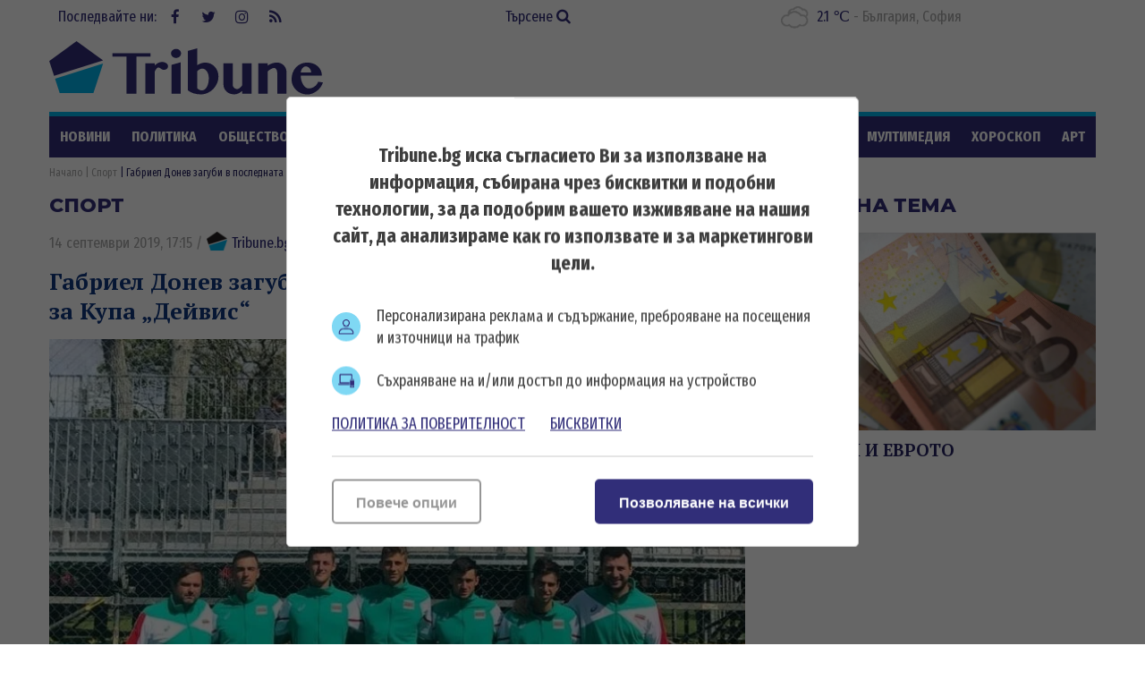

--- FILE ---
content_type: text/html; charset=utf-8
request_url: https://www.google.com/recaptcha/api2/aframe
body_size: 268
content:
<!DOCTYPE HTML><html><head><meta http-equiv="content-type" content="text/html; charset=UTF-8"></head><body><script nonce="aXf1lWwMTKbH12BND7SnFg">/** Anti-fraud and anti-abuse applications only. See google.com/recaptcha */ try{var clients={'sodar':'https://pagead2.googlesyndication.com/pagead/sodar?'};window.addEventListener("message",function(a){try{if(a.source===window.parent){var b=JSON.parse(a.data);var c=clients[b['id']];if(c){var d=document.createElement('img');d.src=c+b['params']+'&rc='+(localStorage.getItem("rc::a")?sessionStorage.getItem("rc::b"):"");window.document.body.appendChild(d);sessionStorage.setItem("rc::e",parseInt(sessionStorage.getItem("rc::e")||0)+1);localStorage.setItem("rc::h",'1768406107528');}}}catch(b){}});window.parent.postMessage("_grecaptcha_ready", "*");}catch(b){}</script></body></html>